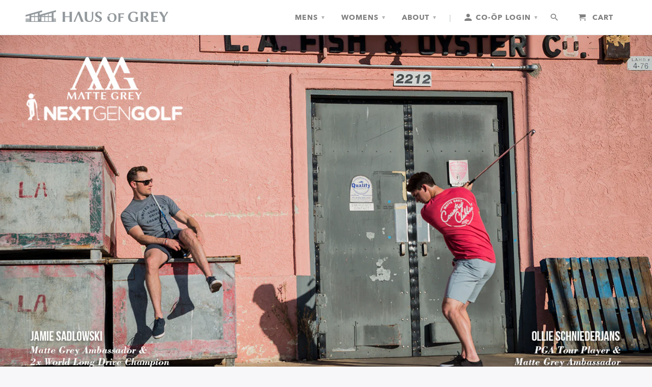

--- FILE ---
content_type: text/html; charset=utf-8
request_url: https://hausofgrey.com/collections/exclusive-pricing-opportunity-buys
body_size: 21185
content:
<!DOCTYPE html>
<!--[if lt IE 7 ]><html class="ie ie6" lang="en"> <![endif]-->
<!--[if IE 7 ]><html class="ie ie7" lang="en"> <![endif]-->
<!--[if IE 8 ]><html class="ie ie8" lang="en"> <![endif]-->
<!--[if IE 9 ]><html class="ie ie9" lang="en"> <![endif]-->
<!--[if (gte IE 10)|!(IE)]><!--><html lang="en"> <!--<![endif]-->
  <head>
<script type="application/vnd.locksmith+json" data-locksmith>{"version":"v254","locked":false,"initialized":true,"scope":"collection","access_granted":true,"access_denied":false,"requires_customer":false,"manual_lock":false,"remote_lock":false,"has_timeout":false,"remote_rendered":null,"hide_resource":false,"hide_links_to_resource":false,"transparent":true,"locks":{"all":[],"opened":[]},"keys":[],"keys_signature":"1d82ac1d6a4ceb18df528a671d978ae8d8199f77ece2d6fd02fa2b8e3adf800d","state":{"template":"collection.banner","theme":134527615059,"product":null,"collection":"exclusive-pricing-opportunity-buys","page":null,"blog":null,"article":null,"app":null},"now":1769637016,"path":"\/collections\/exclusive-pricing-opportunity-buys","locale_root_url":"\/","canonical_url":"https:\/\/hausofgrey.com\/collections\/exclusive-pricing-opportunity-buys","customer_id":null,"customer_id_signature":"1d82ac1d6a4ceb18df528a671d978ae8d8199f77ece2d6fd02fa2b8e3adf800d","cart":null}</script><script data-locksmith>!function(){undefined;!function(){var s=window.Locksmith={},e=document.querySelector('script[type="application/vnd.locksmith+json"]'),n=e&&e.innerHTML;if(s.state={},s.util={},s.loading=!1,n)try{s.state=JSON.parse(n)}catch(d){}if(document.addEventListener&&document.querySelector){var o,i,a,t=[76,79,67,75,83,77,73,84,72,49,49],c=function(){i=t.slice(0)},l="style",r=function(e){e&&27!==e.keyCode&&"click"!==e.type||(document.removeEventListener("keydown",r),document.removeEventListener("click",r),o&&document.body.removeChild(o),o=null)};c(),document.addEventListener("keyup",function(e){if(e.keyCode===i[0]){if(clearTimeout(a),i.shift(),0<i.length)return void(a=setTimeout(c,1e3));c(),r(),(o=document.createElement("div"))[l].width="50%",o[l].maxWidth="1000px",o[l].height="85%",o[l].border="1px rgba(0, 0, 0, 0.2) solid",o[l].background="rgba(255, 255, 255, 0.99)",o[l].borderRadius="4px",o[l].position="fixed",o[l].top="50%",o[l].left="50%",o[l].transform="translateY(-50%) translateX(-50%)",o[l].boxShadow="0 2px 5px rgba(0, 0, 0, 0.3), 0 0 100vh 100vw rgba(0, 0, 0, 0.5)",o[l].zIndex="2147483645";var t=document.createElement("textarea");t.value=JSON.stringify(JSON.parse(n),null,2),t[l].border="none",t[l].display="block",t[l].boxSizing="border-box",t[l].width="100%",t[l].height="100%",t[l].background="transparent",t[l].padding="22px",t[l].fontFamily="monospace",t[l].fontSize="14px",t[l].color="#333",t[l].resize="none",t[l].outline="none",t.readOnly=!0,o.appendChild(t),document.body.appendChild(o),t.addEventListener("click",function(e){e.stopImmediatePropagation()}),t.select(),document.addEventListener("keydown",r),document.addEventListener("click",r)}})}s.isEmbedded=-1!==window.location.search.indexOf("_ab=0&_fd=0&_sc=1"),s.path=s.state.path||window.location.pathname,s.basePath=s.state.locale_root_url.concat("/apps/locksmith").replace(/^\/\//,"/"),s.reloading=!1,s.util.console=window.console||{log:function(){},error:function(){}},s.util.makeUrl=function(e,t){var n,o=s.basePath+e,i=[],a=s.cache();for(n in a)i.push(n+"="+encodeURIComponent(a[n]));for(n in t)i.push(n+"="+encodeURIComponent(t[n]));return s.state.customer_id&&(i.push("customer_id="+encodeURIComponent(s.state.customer_id)),i.push("customer_id_signature="+encodeURIComponent(s.state.customer_id_signature))),o+=(-1===o.indexOf("?")?"?":"&")+i.join("&")},s._initializeCallbacks=[],s.on=function(e,t){if("initialize"!==e)throw'Locksmith.on() currently only supports the "initialize" event';s._initializeCallbacks.push(t)},s.initializeSession=function(e){if(!s.isEmbedded){var t=!1,n=!0,o=!0;(e=e||{}).silent&&(o=n=!(t=!0)),s.ping({silent:t,spinner:n,reload:o,callback:function(){s._initializeCallbacks.forEach(function(e){e()})}})}},s.cache=function(e){var t={};try{var n=function i(e){return(document.cookie.match("(^|; )"+e+"=([^;]*)")||0)[2]};t=JSON.parse(decodeURIComponent(n("locksmith-params")||"{}"))}catch(d){}if(e){for(var o in e)t[o]=e[o];document.cookie="locksmith-params=; expires=Thu, 01 Jan 1970 00:00:00 GMT; path=/",document.cookie="locksmith-params="+encodeURIComponent(JSON.stringify(t))+"; path=/"}return t},s.cache.cart=s.state.cart,s.cache.cartLastSaved=null,s.params=s.cache(),s.util.reload=function(){s.reloading=!0;try{window.location.href=window.location.href.replace(/#.*/,"")}catch(d){s.util.console.error("Preferred reload method failed",d),window.location.reload()}},s.cache.saveCart=function(e){if(!s.cache.cart||s.cache.cart===s.cache.cartLastSaved)return e?e():null;var t=s.cache.cartLastSaved;s.cache.cartLastSaved=s.cache.cart,fetch("/cart/update.js",{method:"POST",headers:{"Content-Type":"application/json",Accept:"application/json"},body:JSON.stringify({attributes:{locksmith:s.cache.cart}})}).then(function(e){if(!e.ok)throw new Error("Cart update failed: "+e.status);return e.json()}).then(function(){e&&e()})["catch"](function(e){if(s.cache.cartLastSaved=t,!s.reloading)throw e})},s.util.spinnerHTML='<style>body{background:#FFF}@keyframes spin{from{transform:rotate(0deg)}to{transform:rotate(360deg)}}#loading{display:flex;width:100%;height:50vh;color:#777;align-items:center;justify-content:center}#loading .spinner{display:block;animation:spin 600ms linear infinite;position:relative;width:50px;height:50px}#loading .spinner-ring{stroke:currentColor;stroke-dasharray:100%;stroke-width:2px;stroke-linecap:round;fill:none}</style><div id="loading"><div class="spinner"><svg width="100%" height="100%"><svg preserveAspectRatio="xMinYMin"><circle class="spinner-ring" cx="50%" cy="50%" r="45%"></circle></svg></svg></div></div>',s.util.clobberBody=function(e){document.body.innerHTML=e},s.util.clobberDocument=function(e){e.responseText&&(e=e.responseText),document.documentElement&&document.removeChild(document.documentElement);var t=document.open("text/html","replace");t.writeln(e),t.close(),setTimeout(function(){var e=t.querySelector("[autofocus]");e&&e.focus()},100)},s.util.serializeForm=function(e){if(e&&"FORM"===e.nodeName){var t,n,o={};for(t=e.elements.length-1;0<=t;t-=1)if(""!==e.elements[t].name)switch(e.elements[t].nodeName){case"INPUT":switch(e.elements[t].type){default:case"text":case"hidden":case"password":case"button":case"reset":case"submit":o[e.elements[t].name]=e.elements[t].value;break;case"checkbox":case"radio":e.elements[t].checked&&(o[e.elements[t].name]=e.elements[t].value);break;case"file":}break;case"TEXTAREA":o[e.elements[t].name]=e.elements[t].value;break;case"SELECT":switch(e.elements[t].type){case"select-one":o[e.elements[t].name]=e.elements[t].value;break;case"select-multiple":for(n=e.elements[t].options.length-1;0<=n;n-=1)e.elements[t].options[n].selected&&(o[e.elements[t].name]=e.elements[t].options[n].value)}break;case"BUTTON":switch(e.elements[t].type){case"reset":case"submit":case"button":o[e.elements[t].name]=e.elements[t].value}}return o}},s.util.on=function(e,a,s,t){t=t||document;var c="locksmith-"+e+a,n=function(e){var t=e.target,n=e.target.parentElement,o=t&&t.className&&(t.className.baseVal||t.className)||"",i=n&&n.className&&(n.className.baseVal||n.className)||"";("string"==typeof o&&-1!==o.split(/\s+/).indexOf(a)||"string"==typeof i&&-1!==i.split(/\s+/).indexOf(a))&&!e[c]&&(e[c]=!0,s(e))};t.attachEvent?t.attachEvent(e,n):t.addEventListener(e,n,!1)},s.util.enableActions=function(e){s.util.on("click","locksmith-action",function(e){e.preventDefault();var t=e.target;t.dataset.confirmWith&&!confirm(t.dataset.confirmWith)||(t.disabled=!0,t.innerText=t.dataset.disableWith,s.post("/action",t.dataset.locksmithParams,{spinner:!1,type:"text",success:function(e){(e=JSON.parse(e.responseText)).message&&alert(e.message),s.util.reload()}}))},e)},s.util.inject=function(e,t){var n=["data","locksmith","append"];if(-1!==t.indexOf(n.join("-"))){var o=document.createElement("div");o.innerHTML=t,e.appendChild(o)}else e.innerHTML=t;var i,a,s=e.querySelectorAll("script");for(a=0;a<s.length;++a){i=s[a];var c=document.createElement("script");if(i.type&&(c.type=i.type),i.src)c.src=i.src;else{var l=document.createTextNode(i.innerHTML);c.appendChild(l)}e.appendChild(c)}var r=e.querySelector("[autofocus]");r&&r.focus()},s.post=function(e,t,n){!1!==(n=n||{}).spinner&&s.util.clobberBody(s.util.spinnerHTML);var o={};n.container===document?(o.layout=1,n.success=function(e){s.util.clobberDocument(e)}):n.container&&(o.layout=0,n.success=function(e){var t=document.getElementById(n.container);s.util.inject(t,e),t.id===t.firstChild.id&&t.parentElement.replaceChild(t.firstChild,t)}),n.form_type&&(t.form_type=n.form_type),n.include_layout_classes!==undefined&&(t.include_layout_classes=n.include_layout_classes),n.lock_id!==undefined&&(t.lock_id=n.lock_id),s.loading=!0;var i=s.util.makeUrl(e,o),a="json"===n.type||"text"===n.type;fetch(i,{method:"POST",headers:{"Content-Type":"application/json",Accept:a?"application/json":"text/html"},body:JSON.stringify(t)}).then(function(e){if(!e.ok)throw new Error("Request failed: "+e.status);return e.text()}).then(function(e){var t=n.success||s.util.clobberDocument;t(a?{responseText:e}:e)})["catch"](function(e){if(!s.reloading)if("dashboard.weglot.com"!==window.location.host){if(!n.silent)throw alert("Something went wrong! Please refresh and try again."),e;console.error(e)}else console.error(e)})["finally"](function(){s.loading=!1})},s.postResource=function(e,t){e.path=s.path,e.search=window.location.search,e.state=s.state,e.passcode&&(e.passcode=e.passcode.trim()),e.email&&(e.email=e.email.trim()),e.state.cart=s.cache.cart,e.locksmith_json=s.jsonTag,e.locksmith_json_signature=s.jsonTagSignature,s.post("/resource",e,t)},s.ping=function(e){if(!s.isEmbedded){e=e||{};s.post("/ping",{path:s.path,search:window.location.search,state:s.state},{spinner:!!e.spinner,silent:"undefined"==typeof e.silent||e.silent,type:"text",success:function(e){e&&e.responseText?(e=JSON.parse(e.responseText)).messages&&0<e.messages.length&&s.showMessages(e.messages):console.error("[Locksmith] Invalid result in ping callback:",e)}})}},s.timeoutMonitor=function(){var e=s.cache.cart;s.ping({callback:function(){e!==s.cache.cart||setTimeout(function(){s.timeoutMonitor()},6e4)}})},s.showMessages=function(e){var t=document.createElement("div");t.style.position="fixed",t.style.left=0,t.style.right=0,t.style.bottom="-50px",t.style.opacity=0,t.style.background="#191919",t.style.color="#ddd",t.style.transition="bottom 0.2s, opacity 0.2s",t.style.zIndex=999999,t.innerHTML="        <style>          .locksmith-ab .locksmith-b { display: none; }          .locksmith-ab.toggled .locksmith-b { display: flex; }          .locksmith-ab.toggled .locksmith-a { display: none; }          .locksmith-flex { display: flex; flex-wrap: wrap; justify-content: space-between; align-items: center; padding: 10px 20px; }          .locksmith-message + .locksmith-message { border-top: 1px #555 solid; }          .locksmith-message a { color: inherit; font-weight: bold; }          .locksmith-message a:hover { color: inherit; opacity: 0.8; }          a.locksmith-ab-toggle { font-weight: inherit; text-decoration: underline; }          .locksmith-text { flex-grow: 1; }          .locksmith-cta { flex-grow: 0; text-align: right; }          .locksmith-cta button { transform: scale(0.8); transform-origin: left; }          .locksmith-cta > * { display: block; }          .locksmith-cta > * + * { margin-top: 10px; }          .locksmith-message a.locksmith-close { flex-grow: 0; text-decoration: none; margin-left: 15px; font-size: 30px; font-family: monospace; display: block; padding: 2px 10px; }                    @media screen and (max-width: 600px) {            .locksmith-wide-only { display: none !important; }            .locksmith-flex { padding: 0 15px; }            .locksmith-flex > * { margin-top: 5px; margin-bottom: 5px; }            .locksmith-cta { text-align: left; }          }                    @media screen and (min-width: 601px) {            .locksmith-narrow-only { display: none !important; }          }        </style>      "+e.map(function(e){return'<div class="locksmith-message">'+e+"</div>"}).join(""),document.body.appendChild(t),document.body.style.position="relative",document.body.parentElement.style.paddingBottom=t.offsetHeight+"px",setTimeout(function(){t.style.bottom=0,t.style.opacity=1},50),s.util.on("click","locksmith-ab-toggle",function(e){e.preventDefault();for(var t=e.target.parentElement;-1===t.className.split(" ").indexOf("locksmith-ab");)t=t.parentElement;-1!==t.className.split(" ").indexOf("toggled")?t.className=t.className.replace("toggled",""):t.className=t.className+" toggled"}),s.util.enableActions(t)}}()}();</script>
      <script data-locksmith>Locksmith.cache.cart=null</script>

  <script data-locksmith>Locksmith.jsonTag="{\"version\":\"v254\",\"locked\":false,\"initialized\":true,\"scope\":\"collection\",\"access_granted\":true,\"access_denied\":false,\"requires_customer\":false,\"manual_lock\":false,\"remote_lock\":false,\"has_timeout\":false,\"remote_rendered\":null,\"hide_resource\":false,\"hide_links_to_resource\":false,\"transparent\":true,\"locks\":{\"all\":[],\"opened\":[]},\"keys\":[],\"keys_signature\":\"1d82ac1d6a4ceb18df528a671d978ae8d8199f77ece2d6fd02fa2b8e3adf800d\",\"state\":{\"template\":\"collection.banner\",\"theme\":134527615059,\"product\":null,\"collection\":\"exclusive-pricing-opportunity-buys\",\"page\":null,\"blog\":null,\"article\":null,\"app\":null},\"now\":1769637016,\"path\":\"\\\/collections\\\/exclusive-pricing-opportunity-buys\",\"locale_root_url\":\"\\\/\",\"canonical_url\":\"https:\\\/\\\/hausofgrey.com\\\/collections\\\/exclusive-pricing-opportunity-buys\",\"customer_id\":null,\"customer_id_signature\":\"1d82ac1d6a4ceb18df528a671d978ae8d8199f77ece2d6fd02fa2b8e3adf800d\",\"cart\":null}";Locksmith.jsonTagSignature="e828113a86ddebe2b296916bfca2e4d4b5a251002ce64852e0944eefacdb1314"</script>
<meta name="google-site-verification" content="djpYHn5OFTSp-k05S0WehUEcY7DyiWh3ENBHtlRG8cM" />
    
    <meta charset="utf-8">
    <meta http-equiv="cleartype" content="on">
    <meta name="robots" content="index,follow">

    
    <title>Exclusive Pricing - Opportunity Buys - Haus of Grey</title>

    
<meta name="description" content="This is a test. This is a test. This is a test. This is a test." />


    <!-- Custom Fonts -->
    
      <link href="//fonts.googleapis.com/css?family=.|Oswald:light,normal,bold|Oswald:light,normal,bold|Montserrat:light,normal,bold|Montserrat:light,normal,bold" rel="stylesheet" type="text/css" />
    

    

<meta name="author" content="Haus of Grey">
<meta property="og:url" content="https://hausofgrey.com/collections/exclusive-pricing-opportunity-buys">
<meta property="og:site_name" content="Haus of Grey">


<meta property="og:type" content="product.group">
<meta property="og:title" content="Exclusive Pricing - Opportunity Buys">

    
<meta property="og:image" content="http://hausofgrey.com/cdn/shop/products/161118_MDRN-Tee_093_1_600x.jpg?v=1476315499">
<meta property="og:image:secure_url" content="https://hausofgrey.com/cdn/shop/products/161118_MDRN-Tee_093_1_600x.jpg?v=1476315499">



<meta property="og:description" content="This is a test. This is a test. This is a test. This is a test.">




  <meta name="twitter:site" content="@shopify">

<meta name="twitter:card" content="summary">


    
    

    <!-- Mobile Specific Metas -->
    <meta name="HandheldFriendly" content="True">
    <meta name="MobileOptimized" content="320">
    <meta name="viewport" content="width=device-width,initial-scale=1">
    <meta name="theme-color" content="#f7f7f9">

    <!-- Stylesheets for Retina 4.1.2 -->
    <link href="//hausofgrey.com/cdn/shop/t/36/assets/styles.scss.css?v=25789819429337020631743462392" rel="stylesheet" type="text/css" media="all" />
    <!--[if lte IE 9]>
      <link href="//hausofgrey.com/cdn/shop/t/36/assets/ie.css?v=16370617434440559491743135201" rel="stylesheet" type="text/css" media="all" />
    <![endif]-->

    
      <link rel="shortcut icon" type="image/x-icon" href="//hausofgrey.com/cdn/shop/files/hog_favicon_30900d0f-daf7-41db-8479-af3c87b1bf56_small.png?v=1613682103">
    

    <link rel="canonical" href="https://hausofgrey.com/collections/exclusive-pricing-opportunity-buys" />

    

    <script src="//hausofgrey.com/cdn/shop/t/36/assets/app.js?v=152362752492050050811743135201" type="text/javascript"></script>
    

<script>
    (function(h,o,t,j,a,r){
        h.hj=h.hj||function(){(h.hj.q=h.hj.q||[]).push(arguments)};
        h._hjSettings={hjid:2949,hjsv:5};
        a=o.getElementsByTagName('head')[0];
        r=o.createElement('script');r.async=1;
        r.src=t+h._hjSettings.hjid+j+h._hjSettings.hjsv;
        a.appendChild(r);
    })(window,document,'//static.hotjar.com/c/hotjar-','.js?sv=');
</script>
    <meta name="google-site-verification" content="7kcXY98jjtIfXhL9rnVE6vsUFFTRu_HY4NHJFeotU9s" />
    <meta name="p:domain_verify" content="e105bd5ff8492b6ded4c1701752040c9"/>
    <script>window.performance && window.performance.mark && window.performance.mark('shopify.content_for_header.start');</script><meta name="google-site-verification" content="4iCGzYcqucB3JzaKZQl7wvfAzcDYY-MCvFu9vb9hA2U">
<meta id="shopify-digital-wallet" name="shopify-digital-wallet" content="/4932449/digital_wallets/dialog">
<meta name="shopify-checkout-api-token" content="bb516f4df3725e50b2e3f62be7200344">
<meta id="in-context-paypal-metadata" data-shop-id="4932449" data-venmo-supported="false" data-environment="production" data-locale="en_US" data-paypal-v4="true" data-currency="USD">
<link rel="alternate" type="application/atom+xml" title="Feed" href="/collections/exclusive-pricing-opportunity-buys.atom" />
<link rel="alternate" type="application/json+oembed" href="https://hausofgrey.com/collections/exclusive-pricing-opportunity-buys.oembed">
<script async="async" src="/checkouts/internal/preloads.js?locale=en-US"></script>
<link rel="preconnect" href="https://shop.app" crossorigin="anonymous">
<script async="async" src="https://shop.app/checkouts/internal/preloads.js?locale=en-US&shop_id=4932449" crossorigin="anonymous"></script>
<script id="apple-pay-shop-capabilities" type="application/json">{"shopId":4932449,"countryCode":"US","currencyCode":"USD","merchantCapabilities":["supports3DS"],"merchantId":"gid:\/\/shopify\/Shop\/4932449","merchantName":"Haus of Grey","requiredBillingContactFields":["postalAddress","email","phone"],"requiredShippingContactFields":["postalAddress","email","phone"],"shippingType":"shipping","supportedNetworks":["visa","masterCard","amex","discover","elo","jcb"],"total":{"type":"pending","label":"Haus of Grey","amount":"1.00"},"shopifyPaymentsEnabled":true,"supportsSubscriptions":true}</script>
<script id="shopify-features" type="application/json">{"accessToken":"bb516f4df3725e50b2e3f62be7200344","betas":["rich-media-storefront-analytics"],"domain":"hausofgrey.com","predictiveSearch":true,"shopId":4932449,"locale":"en"}</script>
<script>var Shopify = Shopify || {};
Shopify.shop = "hausofgrey.myshopify.com";
Shopify.locale = "en";
Shopify.currency = {"active":"USD","rate":"1.0"};
Shopify.country = "US";
Shopify.theme = {"name":"Copy of Haus Of Grey (B2B Only Nav Test)","id":134527615059,"schema_name":"Retina","schema_version":"4.1.2","theme_store_id":null,"role":"main"};
Shopify.theme.handle = "null";
Shopify.theme.style = {"id":null,"handle":null};
Shopify.cdnHost = "hausofgrey.com/cdn";
Shopify.routes = Shopify.routes || {};
Shopify.routes.root = "/";</script>
<script type="module">!function(o){(o.Shopify=o.Shopify||{}).modules=!0}(window);</script>
<script>!function(o){function n(){var o=[];function n(){o.push(Array.prototype.slice.apply(arguments))}return n.q=o,n}var t=o.Shopify=o.Shopify||{};t.loadFeatures=n(),t.autoloadFeatures=n()}(window);</script>
<script>
  window.ShopifyPay = window.ShopifyPay || {};
  window.ShopifyPay.apiHost = "shop.app\/pay";
  window.ShopifyPay.redirectState = null;
</script>
<script id="shop-js-analytics" type="application/json">{"pageType":"collection"}</script>
<script defer="defer" async type="module" src="//hausofgrey.com/cdn/shopifycloud/shop-js/modules/v2/client.init-shop-cart-sync_WVOgQShq.en.esm.js"></script>
<script defer="defer" async type="module" src="//hausofgrey.com/cdn/shopifycloud/shop-js/modules/v2/chunk.common_C_13GLB1.esm.js"></script>
<script defer="defer" async type="module" src="//hausofgrey.com/cdn/shopifycloud/shop-js/modules/v2/chunk.modal_CLfMGd0m.esm.js"></script>
<script type="module">
  await import("//hausofgrey.com/cdn/shopifycloud/shop-js/modules/v2/client.init-shop-cart-sync_WVOgQShq.en.esm.js");
await import("//hausofgrey.com/cdn/shopifycloud/shop-js/modules/v2/chunk.common_C_13GLB1.esm.js");
await import("//hausofgrey.com/cdn/shopifycloud/shop-js/modules/v2/chunk.modal_CLfMGd0m.esm.js");

  window.Shopify.SignInWithShop?.initShopCartSync?.({"fedCMEnabled":true,"windoidEnabled":true});

</script>
<script>
  window.Shopify = window.Shopify || {};
  if (!window.Shopify.featureAssets) window.Shopify.featureAssets = {};
  window.Shopify.featureAssets['shop-js'] = {"shop-cart-sync":["modules/v2/client.shop-cart-sync_DuR37GeY.en.esm.js","modules/v2/chunk.common_C_13GLB1.esm.js","modules/v2/chunk.modal_CLfMGd0m.esm.js"],"init-fed-cm":["modules/v2/client.init-fed-cm_BucUoe6W.en.esm.js","modules/v2/chunk.common_C_13GLB1.esm.js","modules/v2/chunk.modal_CLfMGd0m.esm.js"],"shop-toast-manager":["modules/v2/client.shop-toast-manager_B0JfrpKj.en.esm.js","modules/v2/chunk.common_C_13GLB1.esm.js","modules/v2/chunk.modal_CLfMGd0m.esm.js"],"init-shop-cart-sync":["modules/v2/client.init-shop-cart-sync_WVOgQShq.en.esm.js","modules/v2/chunk.common_C_13GLB1.esm.js","modules/v2/chunk.modal_CLfMGd0m.esm.js"],"shop-button":["modules/v2/client.shop-button_B_U3bv27.en.esm.js","modules/v2/chunk.common_C_13GLB1.esm.js","modules/v2/chunk.modal_CLfMGd0m.esm.js"],"init-windoid":["modules/v2/client.init-windoid_DuP9q_di.en.esm.js","modules/v2/chunk.common_C_13GLB1.esm.js","modules/v2/chunk.modal_CLfMGd0m.esm.js"],"shop-cash-offers":["modules/v2/client.shop-cash-offers_BmULhtno.en.esm.js","modules/v2/chunk.common_C_13GLB1.esm.js","modules/v2/chunk.modal_CLfMGd0m.esm.js"],"pay-button":["modules/v2/client.pay-button_CrPSEbOK.en.esm.js","modules/v2/chunk.common_C_13GLB1.esm.js","modules/v2/chunk.modal_CLfMGd0m.esm.js"],"init-customer-accounts":["modules/v2/client.init-customer-accounts_jNk9cPYQ.en.esm.js","modules/v2/client.shop-login-button_DJ5ldayH.en.esm.js","modules/v2/chunk.common_C_13GLB1.esm.js","modules/v2/chunk.modal_CLfMGd0m.esm.js"],"avatar":["modules/v2/client.avatar_BTnouDA3.en.esm.js"],"checkout-modal":["modules/v2/client.checkout-modal_pBPyh9w8.en.esm.js","modules/v2/chunk.common_C_13GLB1.esm.js","modules/v2/chunk.modal_CLfMGd0m.esm.js"],"init-shop-for-new-customer-accounts":["modules/v2/client.init-shop-for-new-customer-accounts_BUoCy7a5.en.esm.js","modules/v2/client.shop-login-button_DJ5ldayH.en.esm.js","modules/v2/chunk.common_C_13GLB1.esm.js","modules/v2/chunk.modal_CLfMGd0m.esm.js"],"init-customer-accounts-sign-up":["modules/v2/client.init-customer-accounts-sign-up_CnczCz9H.en.esm.js","modules/v2/client.shop-login-button_DJ5ldayH.en.esm.js","modules/v2/chunk.common_C_13GLB1.esm.js","modules/v2/chunk.modal_CLfMGd0m.esm.js"],"init-shop-email-lookup-coordinator":["modules/v2/client.init-shop-email-lookup-coordinator_CzjY5t9o.en.esm.js","modules/v2/chunk.common_C_13GLB1.esm.js","modules/v2/chunk.modal_CLfMGd0m.esm.js"],"shop-follow-button":["modules/v2/client.shop-follow-button_CsYC63q7.en.esm.js","modules/v2/chunk.common_C_13GLB1.esm.js","modules/v2/chunk.modal_CLfMGd0m.esm.js"],"shop-login-button":["modules/v2/client.shop-login-button_DJ5ldayH.en.esm.js","modules/v2/chunk.common_C_13GLB1.esm.js","modules/v2/chunk.modal_CLfMGd0m.esm.js"],"shop-login":["modules/v2/client.shop-login_B9ccPdmx.en.esm.js","modules/v2/chunk.common_C_13GLB1.esm.js","modules/v2/chunk.modal_CLfMGd0m.esm.js"],"lead-capture":["modules/v2/client.lead-capture_D0K_KgYb.en.esm.js","modules/v2/chunk.common_C_13GLB1.esm.js","modules/v2/chunk.modal_CLfMGd0m.esm.js"],"payment-terms":["modules/v2/client.payment-terms_BWmiNN46.en.esm.js","modules/v2/chunk.common_C_13GLB1.esm.js","modules/v2/chunk.modal_CLfMGd0m.esm.js"]};
</script>
<script>(function() {
  var isLoaded = false;
  function asyncLoad() {
    if (isLoaded) return;
    isLoaded = true;
    var urls = ["https:\/\/upsells.boldapps.net\/v2_ui\/js\/UpsellTracker.js?shop=hausofgrey.myshopify.com","https:\/\/upsells.boldapps.net\/v2_ui\/js\/upsell.js?shop=hausofgrey.myshopify.com"];
    for (var i = 0; i < urls.length; i++) {
      var s = document.createElement('script');
      s.type = 'text/javascript';
      s.async = true;
      s.src = urls[i];
      var x = document.getElementsByTagName('script')[0];
      x.parentNode.insertBefore(s, x);
    }
  };
  if(window.attachEvent) {
    window.attachEvent('onload', asyncLoad);
  } else {
    window.addEventListener('load', asyncLoad, false);
  }
})();</script>
<script id="__st">var __st={"a":4932449,"offset":-28800,"reqid":"32254419-f017-4dc4-a959-f14a7e6bfde5-1769637015","pageurl":"hausofgrey.com\/collections\/exclusive-pricing-opportunity-buys","u":"41c93c6fa16b","p":"collection","rtyp":"collection","rid":4452614150};</script>
<script>window.ShopifyPaypalV4VisibilityTracking = true;</script>
<script id="captcha-bootstrap">!function(){'use strict';const t='contact',e='account',n='new_comment',o=[[t,t],['blogs',n],['comments',n],[t,'customer']],c=[[e,'customer_login'],[e,'guest_login'],[e,'recover_customer_password'],[e,'create_customer']],r=t=>t.map((([t,e])=>`form[action*='/${t}']:not([data-nocaptcha='true']) input[name='form_type'][value='${e}']`)).join(','),a=t=>()=>t?[...document.querySelectorAll(t)].map((t=>t.form)):[];function s(){const t=[...o],e=r(t);return a(e)}const i='password',u='form_key',d=['recaptcha-v3-token','g-recaptcha-response','h-captcha-response',i],f=()=>{try{return window.sessionStorage}catch{return}},m='__shopify_v',_=t=>t.elements[u];function p(t,e,n=!1){try{const o=window.sessionStorage,c=JSON.parse(o.getItem(e)),{data:r}=function(t){const{data:e,action:n}=t;return t[m]||n?{data:e,action:n}:{data:t,action:n}}(c);for(const[e,n]of Object.entries(r))t.elements[e]&&(t.elements[e].value=n);n&&o.removeItem(e)}catch(o){console.error('form repopulation failed',{error:o})}}const l='form_type',E='cptcha';function T(t){t.dataset[E]=!0}const w=window,h=w.document,L='Shopify',v='ce_forms',y='captcha';let A=!1;((t,e)=>{const n=(g='f06e6c50-85a8-45c8-87d0-21a2b65856fe',I='https://cdn.shopify.com/shopifycloud/storefront-forms-hcaptcha/ce_storefront_forms_captcha_hcaptcha.v1.5.2.iife.js',D={infoText:'Protected by hCaptcha',privacyText:'Privacy',termsText:'Terms'},(t,e,n)=>{const o=w[L][v],c=o.bindForm;if(c)return c(t,g,e,D).then(n);var r;o.q.push([[t,g,e,D],n]),r=I,A||(h.body.append(Object.assign(h.createElement('script'),{id:'captcha-provider',async:!0,src:r})),A=!0)});var g,I,D;w[L]=w[L]||{},w[L][v]=w[L][v]||{},w[L][v].q=[],w[L][y]=w[L][y]||{},w[L][y].protect=function(t,e){n(t,void 0,e),T(t)},Object.freeze(w[L][y]),function(t,e,n,w,h,L){const[v,y,A,g]=function(t,e,n){const i=e?o:[],u=t?c:[],d=[...i,...u],f=r(d),m=r(i),_=r(d.filter((([t,e])=>n.includes(e))));return[a(f),a(m),a(_),s()]}(w,h,L),I=t=>{const e=t.target;return e instanceof HTMLFormElement?e:e&&e.form},D=t=>v().includes(t);t.addEventListener('submit',(t=>{const e=I(t);if(!e)return;const n=D(e)&&!e.dataset.hcaptchaBound&&!e.dataset.recaptchaBound,o=_(e),c=g().includes(e)&&(!o||!o.value);(n||c)&&t.preventDefault(),c&&!n&&(function(t){try{if(!f())return;!function(t){const e=f();if(!e)return;const n=_(t);if(!n)return;const o=n.value;o&&e.removeItem(o)}(t);const e=Array.from(Array(32),(()=>Math.random().toString(36)[2])).join('');!function(t,e){_(t)||t.append(Object.assign(document.createElement('input'),{type:'hidden',name:u})),t.elements[u].value=e}(t,e),function(t,e){const n=f();if(!n)return;const o=[...t.querySelectorAll(`input[type='${i}']`)].map((({name:t})=>t)),c=[...d,...o],r={};for(const[a,s]of new FormData(t).entries())c.includes(a)||(r[a]=s);n.setItem(e,JSON.stringify({[m]:1,action:t.action,data:r}))}(t,e)}catch(e){console.error('failed to persist form',e)}}(e),e.submit())}));const S=(t,e)=>{t&&!t.dataset[E]&&(n(t,e.some((e=>e===t))),T(t))};for(const o of['focusin','change'])t.addEventListener(o,(t=>{const e=I(t);D(e)&&S(e,y())}));const B=e.get('form_key'),M=e.get(l),P=B&&M;t.addEventListener('DOMContentLoaded',(()=>{const t=y();if(P)for(const e of t)e.elements[l].value===M&&p(e,B);[...new Set([...A(),...v().filter((t=>'true'===t.dataset.shopifyCaptcha))])].forEach((e=>S(e,t)))}))}(h,new URLSearchParams(w.location.search),n,t,e,['guest_login'])})(!0,!0)}();</script>
<script integrity="sha256-4kQ18oKyAcykRKYeNunJcIwy7WH5gtpwJnB7kiuLZ1E=" data-source-attribution="shopify.loadfeatures" defer="defer" src="//hausofgrey.com/cdn/shopifycloud/storefront/assets/storefront/load_feature-a0a9edcb.js" crossorigin="anonymous"></script>
<script crossorigin="anonymous" defer="defer" src="//hausofgrey.com/cdn/shopifycloud/storefront/assets/shopify_pay/storefront-65b4c6d7.js?v=20250812"></script>
<script data-source-attribution="shopify.dynamic_checkout.dynamic.init">var Shopify=Shopify||{};Shopify.PaymentButton=Shopify.PaymentButton||{isStorefrontPortableWallets:!0,init:function(){window.Shopify.PaymentButton.init=function(){};var t=document.createElement("script");t.src="https://hausofgrey.com/cdn/shopifycloud/portable-wallets/latest/portable-wallets.en.js",t.type="module",document.head.appendChild(t)}};
</script>
<script data-source-attribution="shopify.dynamic_checkout.buyer_consent">
  function portableWalletsHideBuyerConsent(e){var t=document.getElementById("shopify-buyer-consent"),n=document.getElementById("shopify-subscription-policy-button");t&&n&&(t.classList.add("hidden"),t.setAttribute("aria-hidden","true"),n.removeEventListener("click",e))}function portableWalletsShowBuyerConsent(e){var t=document.getElementById("shopify-buyer-consent"),n=document.getElementById("shopify-subscription-policy-button");t&&n&&(t.classList.remove("hidden"),t.removeAttribute("aria-hidden"),n.addEventListener("click",e))}window.Shopify?.PaymentButton&&(window.Shopify.PaymentButton.hideBuyerConsent=portableWalletsHideBuyerConsent,window.Shopify.PaymentButton.showBuyerConsent=portableWalletsShowBuyerConsent);
</script>
<script data-source-attribution="shopify.dynamic_checkout.cart.bootstrap">document.addEventListener("DOMContentLoaded",(function(){function t(){return document.querySelector("shopify-accelerated-checkout-cart, shopify-accelerated-checkout")}if(t())Shopify.PaymentButton.init();else{new MutationObserver((function(e,n){t()&&(Shopify.PaymentButton.init(),n.disconnect())})).observe(document.body,{childList:!0,subtree:!0})}}));
</script>
<link id="shopify-accelerated-checkout-styles" rel="stylesheet" media="screen" href="https://hausofgrey.com/cdn/shopifycloud/portable-wallets/latest/accelerated-checkout-backwards-compat.css" crossorigin="anonymous">
<style id="shopify-accelerated-checkout-cart">
        #shopify-buyer-consent {
  margin-top: 1em;
  display: inline-block;
  width: 100%;
}

#shopify-buyer-consent.hidden {
  display: none;
}

#shopify-subscription-policy-button {
  background: none;
  border: none;
  padding: 0;
  text-decoration: underline;
  font-size: inherit;
  cursor: pointer;
}

#shopify-subscription-policy-button::before {
  box-shadow: none;
}

      </style>

<script>window.performance && window.performance.mark && window.performance.mark('shopify.content_for_header.end');</script>

  <script>window.BOLD = window.BOLD || {};
    window.BOLD.common = window.BOLD.common || {};
    window.BOLD.common.Shopify = window.BOLD.common.Shopify || {};

    window.BOLD.common.Shopify.shop = {
        domain: 'hausofgrey.com',
        permanent_domain: 'hausofgrey.myshopify.com',
        url: 'https://hausofgrey.com',
        secure_url: 'https://hausofgrey.com',
        money_format: "$ {{amount}}",
        currency: "USD"
    };

    window.BOLD.common.Shopify.cart = {"note":null,"attributes":{},"original_total_price":0,"total_price":0,"total_discount":0,"total_weight":0.0,"item_count":0,"items":[],"requires_shipping":false,"currency":"USD","items_subtotal_price":0,"cart_level_discount_applications":[],"checkout_charge_amount":0};
    window.BOLD.common.template = 'collection.banner';window.BOLD.common.Shopify.formatMoney = function(money, format) {
        function n(t, e) {
            return "undefined" == typeof t ? e : t
        }
        function r(t, e, r, i) {
            if (e = n(e, 2),
            r = n(r, ","),
            i = n(i, "."),
            isNaN(t) || null == t)
                return 0;
            t = (t / 100).toFixed(e);
            var o = t.split(".")
              , a = o[0].replace(/(\d)(?=(\d\d\d)+(?!\d))/g, "$1" + r)
              , s = o[1] ? i + o[1] : "";
            return a + s
        }
        "string" == typeof money && (money = money.replace(".", ""));
        var i = ""
          , o = /\{\{\s*(\w+)\s*\}\}/
          , a = format || window.BOLD.common.Shopify.shop.money_format || window.Shopify.money_format || "$ {{ amount }}";
        switch (a.match(o)[1]) {
            case "amount":
                i = r(money, 2);
                break;
            case "amount_no_decimals":
                i = r(money, 0);
                break;
            case "amount_with_comma_separator":
                i = r(money, 2, ".", ",");
                break;
            case "amount_no_decimals_with_comma_separator":
                i = r(money, 0, ".", ",");
                break;
            case "amount_with_space_separator":
                i = r(money, 2, ".", " ");
                break;
            case "amount_no_decimals_with_space_separator":
                i = r(money, 0, ".", " ");
                break;
        }
        return a.replace(o, i);
    };

    window.BOLD.common.Shopify.saveProduct = function (handle, product) {
        if (typeof handle === 'string' && typeof window.BOLD.common.Shopify.products[handle] === 'undefined') {
            if (typeof product === 'number') {
                window.BOLD.common.Shopify.handles[product] = handle;
                product = { id: product };
            }
            window.BOLD.common.Shopify.products[handle] = product;
        }
    };

	window.BOLD.common.Shopify.saveVariant = function (variant_id, variant) {
		if (typeof variant_id === 'number' && typeof window.BOLD.common.Shopify.variants[variant_id] === 'undefined') {
			window.BOLD.common.Shopify.variants[variant_id] = variant;
		}
	};window.BOLD.common.Shopify.products = window.BOLD.common.Shopify.products || {};
    window.BOLD.common.Shopify.variants = window.BOLD.common.Shopify.variants || {};
    window.BOLD.common.Shopify.handles = window.BOLD.common.Shopify.handles || {};window.BOLD.common.Shopify.saveProduct(null, null);window.BOLD.common.Shopify.saveProduct("mdrnt-shirt-black-white-mauiblue", 8747534982);window.BOLD.common.Shopify.saveVariant(31285441286, {product_id: 8747534982, price: 2000, group_id: 'null'});window.BOLD.common.Shopify.saveVariant(31285441350, {product_id: 8747534982, price: 2000, group_id: 'null'});window.BOLD.common.Shopify.saveVariant(31285441414, {product_id: 8747534982, price: 2000, group_id: 'null'});window.BOLD.common.Shopify.saveVariant(31285441478, {product_id: 8747534982, price: 2000, group_id: 'null'});window.BOLD.common.Shopify.saveVariant(31285441542, {product_id: 8747534982, price: 2000, group_id: 'null'});window.BOLD.common.Shopify.saveVariant(39393154826323, {product_id: 8747534982, price: 2000, group_id: 'null'});window.BOLD.common.Shopify.metafields = window.BOLD.common.Shopify.metafields || {};window.BOLD.common.Shopify.metafields["bold_rp"] = {};</script>

<link href="//hausofgrey.com/cdn/shop/t/36/assets/bold-upsell.css?v=51915886505602322711743135201" rel="stylesheet" type="text/css" media="all" />
<link href="//hausofgrey.com/cdn/shop/t/36/assets/bold-upsell-custom.css?v=157476255988720460371743135201" rel="stylesheet" type="text/css" media="all" />
<link href="https://monorail-edge.shopifysvc.com" rel="dns-prefetch">
<script>(function(){if ("sendBeacon" in navigator && "performance" in window) {try {var session_token_from_headers = performance.getEntriesByType('navigation')[0].serverTiming.find(x => x.name == '_s').description;} catch {var session_token_from_headers = undefined;}var session_cookie_matches = document.cookie.match(/_shopify_s=([^;]*)/);var session_token_from_cookie = session_cookie_matches && session_cookie_matches.length === 2 ? session_cookie_matches[1] : "";var session_token = session_token_from_headers || session_token_from_cookie || "";function handle_abandonment_event(e) {var entries = performance.getEntries().filter(function(entry) {return /monorail-edge.shopifysvc.com/.test(entry.name);});if (!window.abandonment_tracked && entries.length === 0) {window.abandonment_tracked = true;var currentMs = Date.now();var navigation_start = performance.timing.navigationStart;var payload = {shop_id: 4932449,url: window.location.href,navigation_start,duration: currentMs - navigation_start,session_token,page_type: "collection"};window.navigator.sendBeacon("https://monorail-edge.shopifysvc.com/v1/produce", JSON.stringify({schema_id: "online_store_buyer_site_abandonment/1.1",payload: payload,metadata: {event_created_at_ms: currentMs,event_sent_at_ms: currentMs}}));}}window.addEventListener('pagehide', handle_abandonment_event);}}());</script>
<script id="web-pixels-manager-setup">(function e(e,d,r,n,o){if(void 0===o&&(o={}),!Boolean(null===(a=null===(i=window.Shopify)||void 0===i?void 0:i.analytics)||void 0===a?void 0:a.replayQueue)){var i,a;window.Shopify=window.Shopify||{};var t=window.Shopify;t.analytics=t.analytics||{};var s=t.analytics;s.replayQueue=[],s.publish=function(e,d,r){return s.replayQueue.push([e,d,r]),!0};try{self.performance.mark("wpm:start")}catch(e){}var l=function(){var e={modern:/Edge?\/(1{2}[4-9]|1[2-9]\d|[2-9]\d{2}|\d{4,})\.\d+(\.\d+|)|Firefox\/(1{2}[4-9]|1[2-9]\d|[2-9]\d{2}|\d{4,})\.\d+(\.\d+|)|Chrom(ium|e)\/(9{2}|\d{3,})\.\d+(\.\d+|)|(Maci|X1{2}).+ Version\/(15\.\d+|(1[6-9]|[2-9]\d|\d{3,})\.\d+)([,.]\d+|)( \(\w+\)|)( Mobile\/\w+|) Safari\/|Chrome.+OPR\/(9{2}|\d{3,})\.\d+\.\d+|(CPU[ +]OS|iPhone[ +]OS|CPU[ +]iPhone|CPU IPhone OS|CPU iPad OS)[ +]+(15[._]\d+|(1[6-9]|[2-9]\d|\d{3,})[._]\d+)([._]\d+|)|Android:?[ /-](13[3-9]|1[4-9]\d|[2-9]\d{2}|\d{4,})(\.\d+|)(\.\d+|)|Android.+Firefox\/(13[5-9]|1[4-9]\d|[2-9]\d{2}|\d{4,})\.\d+(\.\d+|)|Android.+Chrom(ium|e)\/(13[3-9]|1[4-9]\d|[2-9]\d{2}|\d{4,})\.\d+(\.\d+|)|SamsungBrowser\/([2-9]\d|\d{3,})\.\d+/,legacy:/Edge?\/(1[6-9]|[2-9]\d|\d{3,})\.\d+(\.\d+|)|Firefox\/(5[4-9]|[6-9]\d|\d{3,})\.\d+(\.\d+|)|Chrom(ium|e)\/(5[1-9]|[6-9]\d|\d{3,})\.\d+(\.\d+|)([\d.]+$|.*Safari\/(?![\d.]+ Edge\/[\d.]+$))|(Maci|X1{2}).+ Version\/(10\.\d+|(1[1-9]|[2-9]\d|\d{3,})\.\d+)([,.]\d+|)( \(\w+\)|)( Mobile\/\w+|) Safari\/|Chrome.+OPR\/(3[89]|[4-9]\d|\d{3,})\.\d+\.\d+|(CPU[ +]OS|iPhone[ +]OS|CPU[ +]iPhone|CPU IPhone OS|CPU iPad OS)[ +]+(10[._]\d+|(1[1-9]|[2-9]\d|\d{3,})[._]\d+)([._]\d+|)|Android:?[ /-](13[3-9]|1[4-9]\d|[2-9]\d{2}|\d{4,})(\.\d+|)(\.\d+|)|Mobile Safari.+OPR\/([89]\d|\d{3,})\.\d+\.\d+|Android.+Firefox\/(13[5-9]|1[4-9]\d|[2-9]\d{2}|\d{4,})\.\d+(\.\d+|)|Android.+Chrom(ium|e)\/(13[3-9]|1[4-9]\d|[2-9]\d{2}|\d{4,})\.\d+(\.\d+|)|Android.+(UC? ?Browser|UCWEB|U3)[ /]?(15\.([5-9]|\d{2,})|(1[6-9]|[2-9]\d|\d{3,})\.\d+)\.\d+|SamsungBrowser\/(5\.\d+|([6-9]|\d{2,})\.\d+)|Android.+MQ{2}Browser\/(14(\.(9|\d{2,})|)|(1[5-9]|[2-9]\d|\d{3,})(\.\d+|))(\.\d+|)|K[Aa][Ii]OS\/(3\.\d+|([4-9]|\d{2,})\.\d+)(\.\d+|)/},d=e.modern,r=e.legacy,n=navigator.userAgent;return n.match(d)?"modern":n.match(r)?"legacy":"unknown"}(),u="modern"===l?"modern":"legacy",c=(null!=n?n:{modern:"",legacy:""})[u],f=function(e){return[e.baseUrl,"/wpm","/b",e.hashVersion,"modern"===e.buildTarget?"m":"l",".js"].join("")}({baseUrl:d,hashVersion:r,buildTarget:u}),m=function(e){var d=e.version,r=e.bundleTarget,n=e.surface,o=e.pageUrl,i=e.monorailEndpoint;return{emit:function(e){var a=e.status,t=e.errorMsg,s=(new Date).getTime(),l=JSON.stringify({metadata:{event_sent_at_ms:s},events:[{schema_id:"web_pixels_manager_load/3.1",payload:{version:d,bundle_target:r,page_url:o,status:a,surface:n,error_msg:t},metadata:{event_created_at_ms:s}}]});if(!i)return console&&console.warn&&console.warn("[Web Pixels Manager] No Monorail endpoint provided, skipping logging."),!1;try{return self.navigator.sendBeacon.bind(self.navigator)(i,l)}catch(e){}var u=new XMLHttpRequest;try{return u.open("POST",i,!0),u.setRequestHeader("Content-Type","text/plain"),u.send(l),!0}catch(e){return console&&console.warn&&console.warn("[Web Pixels Manager] Got an unhandled error while logging to Monorail."),!1}}}}({version:r,bundleTarget:l,surface:e.surface,pageUrl:self.location.href,monorailEndpoint:e.monorailEndpoint});try{o.browserTarget=l,function(e){var d=e.src,r=e.async,n=void 0===r||r,o=e.onload,i=e.onerror,a=e.sri,t=e.scriptDataAttributes,s=void 0===t?{}:t,l=document.createElement("script"),u=document.querySelector("head"),c=document.querySelector("body");if(l.async=n,l.src=d,a&&(l.integrity=a,l.crossOrigin="anonymous"),s)for(var f in s)if(Object.prototype.hasOwnProperty.call(s,f))try{l.dataset[f]=s[f]}catch(e){}if(o&&l.addEventListener("load",o),i&&l.addEventListener("error",i),u)u.appendChild(l);else{if(!c)throw new Error("Did not find a head or body element to append the script");c.appendChild(l)}}({src:f,async:!0,onload:function(){if(!function(){var e,d;return Boolean(null===(d=null===(e=window.Shopify)||void 0===e?void 0:e.analytics)||void 0===d?void 0:d.initialized)}()){var d=window.webPixelsManager.init(e)||void 0;if(d){var r=window.Shopify.analytics;r.replayQueue.forEach((function(e){var r=e[0],n=e[1],o=e[2];d.publishCustomEvent(r,n,o)})),r.replayQueue=[],r.publish=d.publishCustomEvent,r.visitor=d.visitor,r.initialized=!0}}},onerror:function(){return m.emit({status:"failed",errorMsg:"".concat(f," has failed to load")})},sri:function(e){var d=/^sha384-[A-Za-z0-9+/=]+$/;return"string"==typeof e&&d.test(e)}(c)?c:"",scriptDataAttributes:o}),m.emit({status:"loading"})}catch(e){m.emit({status:"failed",errorMsg:(null==e?void 0:e.message)||"Unknown error"})}}})({shopId: 4932449,storefrontBaseUrl: "https://hausofgrey.com",extensionsBaseUrl: "https://extensions.shopifycdn.com/cdn/shopifycloud/web-pixels-manager",monorailEndpoint: "https://monorail-edge.shopifysvc.com/unstable/produce_batch",surface: "storefront-renderer",enabledBetaFlags: ["2dca8a86"],webPixelsConfigList: [{"id":"638025811","configuration":"{\"appDomain\":\"app.sparklayer.io\", \"siteId\":\"hausofgrey\"}","eventPayloadVersion":"v1","runtimeContext":"STRICT","scriptVersion":"6a76237eeb1360eba576db0f81c798cb","type":"APP","apiClientId":4974139,"privacyPurposes":["ANALYTICS","MARKETING","SALE_OF_DATA"],"dataSharingAdjustments":{"protectedCustomerApprovalScopes":["read_customer_address","read_customer_email","read_customer_name","read_customer_personal_data","read_customer_phone"]}},{"id":"53772371","eventPayloadVersion":"v1","runtimeContext":"LAX","scriptVersion":"1","type":"CUSTOM","privacyPurposes":["MARKETING"],"name":"Meta pixel (migrated)"},{"id":"69501011","eventPayloadVersion":"v1","runtimeContext":"LAX","scriptVersion":"1","type":"CUSTOM","privacyPurposes":["ANALYTICS"],"name":"Google Analytics tag (migrated)"},{"id":"shopify-app-pixel","configuration":"{}","eventPayloadVersion":"v1","runtimeContext":"STRICT","scriptVersion":"0450","apiClientId":"shopify-pixel","type":"APP","privacyPurposes":["ANALYTICS","MARKETING"]},{"id":"shopify-custom-pixel","eventPayloadVersion":"v1","runtimeContext":"LAX","scriptVersion":"0450","apiClientId":"shopify-pixel","type":"CUSTOM","privacyPurposes":["ANALYTICS","MARKETING"]}],isMerchantRequest: false,initData: {"shop":{"name":"Haus of Grey","paymentSettings":{"currencyCode":"USD"},"myshopifyDomain":"hausofgrey.myshopify.com","countryCode":"US","storefrontUrl":"https:\/\/hausofgrey.com"},"customer":null,"cart":null,"checkout":null,"productVariants":[],"purchasingCompany":null},},"https://hausofgrey.com/cdn","1d2a099fw23dfb22ep557258f5m7a2edbae",{"modern":"","legacy":""},{"shopId":"4932449","storefrontBaseUrl":"https:\/\/hausofgrey.com","extensionBaseUrl":"https:\/\/extensions.shopifycdn.com\/cdn\/shopifycloud\/web-pixels-manager","surface":"storefront-renderer","enabledBetaFlags":"[\"2dca8a86\"]","isMerchantRequest":"false","hashVersion":"1d2a099fw23dfb22ep557258f5m7a2edbae","publish":"custom","events":"[[\"page_viewed\",{}],[\"collection_viewed\",{\"collection\":{\"id\":\"4452614150\",\"title\":\"Exclusive Pricing - Opportunity Buys\",\"productVariants\":[{\"price\":{\"amount\":20.0,\"currencyCode\":\"USD\"},\"product\":{\"title\":\"MDRN Tee - Black (White \/ Maui Blue)\",\"vendor\":\"Matte Grey\",\"id\":\"8747534982\",\"untranslatedTitle\":\"MDRN Tee - Black (White \/ Maui Blue)\",\"url\":\"\/products\/mdrnt-shirt-black-white-mauiblue\",\"type\":\"T-Shirts\"},\"id\":\"31285441286\",\"image\":{\"src\":\"\/\/hausofgrey.com\/cdn\/shop\/products\/161118_MDRN-Tee_093_1.jpg?v=1476315499\"},\"sku\":\"161118-090-S\",\"title\":\"S\",\"untranslatedTitle\":\"S\"}]}}]]"});</script><script>
  window.ShopifyAnalytics = window.ShopifyAnalytics || {};
  window.ShopifyAnalytics.meta = window.ShopifyAnalytics.meta || {};
  window.ShopifyAnalytics.meta.currency = 'USD';
  var meta = {"products":[{"id":8747534982,"gid":"gid:\/\/shopify\/Product\/8747534982","vendor":"Matte Grey","type":"T-Shirts","handle":"mdrnt-shirt-black-white-mauiblue","variants":[{"id":31285441286,"price":2000,"name":"MDRN Tee - Black (White \/ Maui Blue) - S","public_title":"S","sku":"161118-090-S"},{"id":31285441350,"price":2000,"name":"MDRN Tee - Black (White \/ Maui Blue) - M","public_title":"M","sku":"161118-090-M"},{"id":31285441414,"price":2000,"name":"MDRN Tee - Black (White \/ Maui Blue) - L","public_title":"L","sku":"161118-090-L"},{"id":31285441478,"price":2000,"name":"MDRN Tee - Black (White \/ Maui Blue) - XL","public_title":"XL","sku":"161118-090-XL"},{"id":31285441542,"price":2000,"name":"MDRN Tee - Black (White \/ Maui Blue) - 2XL","public_title":"2XL","sku":"161118-090-XXL"},{"id":39393154826323,"price":2000,"name":"MDRN Tee - Black (White \/ Maui Blue) - 3XL","public_title":"3XL","sku":"161118-090-XXXL"}],"remote":false}],"page":{"pageType":"collection","resourceType":"collection","resourceId":4452614150,"requestId":"32254419-f017-4dc4-a959-f14a7e6bfde5-1769637015"}};
  for (var attr in meta) {
    window.ShopifyAnalytics.meta[attr] = meta[attr];
  }
</script>
<script class="analytics">
  (function () {
    var customDocumentWrite = function(content) {
      var jquery = null;

      if (window.jQuery) {
        jquery = window.jQuery;
      } else if (window.Checkout && window.Checkout.$) {
        jquery = window.Checkout.$;
      }

      if (jquery) {
        jquery('body').append(content);
      }
    };

    var hasLoggedConversion = function(token) {
      if (token) {
        return document.cookie.indexOf('loggedConversion=' + token) !== -1;
      }
      return false;
    }

    var setCookieIfConversion = function(token) {
      if (token) {
        var twoMonthsFromNow = new Date(Date.now());
        twoMonthsFromNow.setMonth(twoMonthsFromNow.getMonth() + 2);

        document.cookie = 'loggedConversion=' + token + '; expires=' + twoMonthsFromNow;
      }
    }

    var trekkie = window.ShopifyAnalytics.lib = window.trekkie = window.trekkie || [];
    if (trekkie.integrations) {
      return;
    }
    trekkie.methods = [
      'identify',
      'page',
      'ready',
      'track',
      'trackForm',
      'trackLink'
    ];
    trekkie.factory = function(method) {
      return function() {
        var args = Array.prototype.slice.call(arguments);
        args.unshift(method);
        trekkie.push(args);
        return trekkie;
      };
    };
    for (var i = 0; i < trekkie.methods.length; i++) {
      var key = trekkie.methods[i];
      trekkie[key] = trekkie.factory(key);
    }
    trekkie.load = function(config) {
      trekkie.config = config || {};
      trekkie.config.initialDocumentCookie = document.cookie;
      var first = document.getElementsByTagName('script')[0];
      var script = document.createElement('script');
      script.type = 'text/javascript';
      script.onerror = function(e) {
        var scriptFallback = document.createElement('script');
        scriptFallback.type = 'text/javascript';
        scriptFallback.onerror = function(error) {
                var Monorail = {
      produce: function produce(monorailDomain, schemaId, payload) {
        var currentMs = new Date().getTime();
        var event = {
          schema_id: schemaId,
          payload: payload,
          metadata: {
            event_created_at_ms: currentMs,
            event_sent_at_ms: currentMs
          }
        };
        return Monorail.sendRequest("https://" + monorailDomain + "/v1/produce", JSON.stringify(event));
      },
      sendRequest: function sendRequest(endpointUrl, payload) {
        // Try the sendBeacon API
        if (window && window.navigator && typeof window.navigator.sendBeacon === 'function' && typeof window.Blob === 'function' && !Monorail.isIos12()) {
          var blobData = new window.Blob([payload], {
            type: 'text/plain'
          });

          if (window.navigator.sendBeacon(endpointUrl, blobData)) {
            return true;
          } // sendBeacon was not successful

        } // XHR beacon

        var xhr = new XMLHttpRequest();

        try {
          xhr.open('POST', endpointUrl);
          xhr.setRequestHeader('Content-Type', 'text/plain');
          xhr.send(payload);
        } catch (e) {
          console.log(e);
        }

        return false;
      },
      isIos12: function isIos12() {
        return window.navigator.userAgent.lastIndexOf('iPhone; CPU iPhone OS 12_') !== -1 || window.navigator.userAgent.lastIndexOf('iPad; CPU OS 12_') !== -1;
      }
    };
    Monorail.produce('monorail-edge.shopifysvc.com',
      'trekkie_storefront_load_errors/1.1',
      {shop_id: 4932449,
      theme_id: 134527615059,
      app_name: "storefront",
      context_url: window.location.href,
      source_url: "//hausofgrey.com/cdn/s/trekkie.storefront.a804e9514e4efded663580eddd6991fcc12b5451.min.js"});

        };
        scriptFallback.async = true;
        scriptFallback.src = '//hausofgrey.com/cdn/s/trekkie.storefront.a804e9514e4efded663580eddd6991fcc12b5451.min.js';
        first.parentNode.insertBefore(scriptFallback, first);
      };
      script.async = true;
      script.src = '//hausofgrey.com/cdn/s/trekkie.storefront.a804e9514e4efded663580eddd6991fcc12b5451.min.js';
      first.parentNode.insertBefore(script, first);
    };
    trekkie.load(
      {"Trekkie":{"appName":"storefront","development":false,"defaultAttributes":{"shopId":4932449,"isMerchantRequest":null,"themeId":134527615059,"themeCityHash":"6101897973480036203","contentLanguage":"en","currency":"USD","eventMetadataId":"7f6596dc-9627-4073-85fd-749a53799666"},"isServerSideCookieWritingEnabled":true,"monorailRegion":"shop_domain","enabledBetaFlags":["65f19447","b5387b81"]},"Session Attribution":{},"S2S":{"facebookCapiEnabled":false,"source":"trekkie-storefront-renderer","apiClientId":580111}}
    );

    var loaded = false;
    trekkie.ready(function() {
      if (loaded) return;
      loaded = true;

      window.ShopifyAnalytics.lib = window.trekkie;

      var originalDocumentWrite = document.write;
      document.write = customDocumentWrite;
      try { window.ShopifyAnalytics.merchantGoogleAnalytics.call(this); } catch(error) {};
      document.write = originalDocumentWrite;

      window.ShopifyAnalytics.lib.page(null,{"pageType":"collection","resourceType":"collection","resourceId":4452614150,"requestId":"32254419-f017-4dc4-a959-f14a7e6bfde5-1769637015","shopifyEmitted":true});

      var match = window.location.pathname.match(/checkouts\/(.+)\/(thank_you|post_purchase)/)
      var token = match? match[1]: undefined;
      if (!hasLoggedConversion(token)) {
        setCookieIfConversion(token);
        window.ShopifyAnalytics.lib.track("Viewed Product Category",{"currency":"USD","category":"Collection: exclusive-pricing-opportunity-buys","collectionName":"exclusive-pricing-opportunity-buys","collectionId":4452614150,"nonInteraction":true},undefined,undefined,{"shopifyEmitted":true});
      }
    });


        var eventsListenerScript = document.createElement('script');
        eventsListenerScript.async = true;
        eventsListenerScript.src = "//hausofgrey.com/cdn/shopifycloud/storefront/assets/shop_events_listener-3da45d37.js";
        document.getElementsByTagName('head')[0].appendChild(eventsListenerScript);

})();</script>
  <script>
  if (!window.ga || (window.ga && typeof window.ga !== 'function')) {
    window.ga = function ga() {
      (window.ga.q = window.ga.q || []).push(arguments);
      if (window.Shopify && window.Shopify.analytics && typeof window.Shopify.analytics.publish === 'function') {
        window.Shopify.analytics.publish("ga_stub_called", {}, {sendTo: "google_osp_migration"});
      }
      console.error("Shopify's Google Analytics stub called with:", Array.from(arguments), "\nSee https://help.shopify.com/manual/promoting-marketing/pixels/pixel-migration#google for more information.");
    };
    if (window.Shopify && window.Shopify.analytics && typeof window.Shopify.analytics.publish === 'function') {
      window.Shopify.analytics.publish("ga_stub_initialized", {}, {sendTo: "google_osp_migration"});
    }
  }
</script>
<script
  defer
  src="https://hausofgrey.com/cdn/shopifycloud/perf-kit/shopify-perf-kit-3.1.0.min.js"
  data-application="storefront-renderer"
  data-shop-id="4932449"
  data-render-region="gcp-us-east1"
  data-page-type="collection"
  data-theme-instance-id="134527615059"
  data-theme-name="Retina"
  data-theme-version="4.1.2"
  data-monorail-region="shop_domain"
  data-resource-timing-sampling-rate="10"
  data-shs="true"
  data-shs-beacon="true"
  data-shs-export-with-fetch="true"
  data-shs-logs-sample-rate="1"
  data-shs-beacon-endpoint="https://hausofgrey.com/api/collect"
></script>
</head>
  
  <body class="collection feature_image">
    <div id="content_wrapper">

      <div id="shopify-section-header" class="shopify-section header-section"><div id="header" class="mm-fixed-top Fixed mobile-header" data-search-enabled="true">
  <a href="#nav" class="icon-menu headermenu"></a>
  
  <a href="https://hausofgrey.com" class="headermenu-logo"><img width="100%" src="//hausofgrey.com/cdn/shop/files/checkout_logo_12_280x@2x.png?v=1613667059" alt="Haus of Grey" /></a>
  
  


  <a href="#cart" class="icon-cart right headermenu"></a>



  
  
</div>
<div class="desktop-only">

</div>

<div class="hidden">
  <div id="nav">
    <ul>
      

          <li ><span>Mens</span>
            <ul>
              

                  <li ><a href="/collections/matte-grey-new-arrivals">New Arrivals</a></li>
                
              

                  <li ><a href="/collections/matte-grey-polos">Polos</a></li>
                
              

                  <li ><a href="/collections/matte-grey-outerwear">Outerwear</a></li>
                
              

                  <li ><a href="/collections/matte-grey-pants">Pants</a></li>
                
              

                  <li ><a href="/collections/matte-grey-shorts">Shorts</a></li>
                
              

                  <li ><a href="/collections/matte-grey-t-shirts">T-Shirts</a></li>
                
              

                  <li ><a href="/collections/matte-grey-hats">Hats</a></li>
                
              

                  <li ><a href="/collections/matte-grey-sale">Sale</a></li>
                
              

                  <li ><a href="/collections/gift-cards">Gift Cards</a></li>
                
              

                  <li ><a href="/pages/matte-grey-size-chart">Size Chart</a></li>
                
              
            </ul>
          </li>
        
      

          <li ><span>Womens</span>
            <ul>
              

                  <li ><a href="/collections/heather-grey-polos">Polos</a></li>
                
              

                  <li ><a href="/collections/heather-grey-outerwear">Outerwear</a></li>
                
              

                  <li ><a href="/collections/heather-grey-skorts">Skorts</a></li>
                
              

                  <li ><a href="/collections/heather-grey-scarves">Scarves</a></li>
                
              

                  <li ><a href="/collections/heather-grey-sale">Sale</a></li>
                
              

                  <li ><a href="/collections/gift-cards">Gift Card</a></li>
                
              

                  <li ><a href="/pages/heather-grey-size-chart">Size Chart</a></li>
                
              
            </ul>
          </li>
        
      

          <li ><span>About</span>
            <ul>
              

                  <li ><a href="/pages/about-hausofgrey">Company / Brand</a></li>
                
              

                  <li ><a href="/pages/advocate">Advocate Program</a></li>
                
              

                  <li ><a href="/pages/b2b-login">Corporate & Retail Login</a></li>
                
              
            </ul>
          </li>
        
      
      
        
          <li>
            <a href="/account/login" id="customer_login_link">CO-ÖP Account</a>
          </li>
        
      
            
    </ul>
  </div>

  <form action="/checkout" method="post" id="cart">
    <ul data-money-format="$ {{amount}}" data-shop-currency="USD" data-shop-name="Haus of Grey">
      <li class="mm-subtitle"><a class="mm-subclose continue" href="#cart">Continue Shopping</a></li>

      
        <li class="mm-label empty_cart"><a href="/cart">Your Cart is Empty</a></li>
      
    </ul>
  </form>
</div>


<div class="header default-header mm-fixed-top Fixed behind-menu--false header_bar js-no-change">
  

  
  


  <div class="container">
    <div class="four columns logo ">
      <a href="https://hausofgrey.com" title="Haus of Grey">
        
          <img src="//hausofgrey.com/cdn/shop/files/checkout_logo_12_280x@2x.png?v=1613667059" alt="Haus of Grey" class="primary_logo" />

          
        
      </a>
    </div>

    <div class="twelve columns nav mobile_hidden">
      <ul class="menu">

            
            
            

              
            

              
            

              
            

              
            

              
            

              
            

              
            

              
            

              
            

              
            
            

            <li><a href="/collections/matte-grey" class="sub-menu  ">Mens
              <span class="arrow">▾</span></a>
              <div class="dropdown dropdown-wide">
                <ul>
                  
                  
                  

                    <li><a href="/collections/matte-grey-new-arrivals">New Arrivals</a></li>
                    

                    
                  

                    <li><a href="/collections/matte-grey-polos">Polos</a></li>
                    

                    
                  

                    <li><a href="/collections/matte-grey-outerwear">Outerwear</a></li>
                    

                    
                  

                    <li><a href="/collections/matte-grey-pants">Pants</a></li>
                    

                    
                  

                    <li><a href="/collections/matte-grey-shorts">Shorts</a></li>
                    

                    
                  

                    <li><a href="/collections/matte-grey-t-shirts">T-Shirts</a></li>
                    

                    
                  

                    <li><a href="/collections/matte-grey-hats">Hats</a></li>
                    

                    
                  

                    <li><a href="/collections/matte-grey-sale">Sale</a></li>
                    

                    
                  

                    <li><a href="/collections/gift-cards">Gift Cards</a></li>
                    

                    
                  

                    <li><a href="/pages/matte-grey-size-chart">Size Chart</a></li>
                    

                    
                      
                      </ul>
                      <ul>
                    
                  
                </ul>
              </div>
            </li>
          
        

            
            
            

              
            

              
            

              
            

              
            

              
            

              
            

              
            
            

            <li><a href="/collections/heather-grey" class="sub-menu  ">Womens
              <span class="arrow">▾</span></a>
              <div class="dropdown ">
                <ul>
                  
                  
                  

                    <li><a href="/collections/heather-grey-polos">Polos</a></li>
                    

                    
                  

                    <li><a href="/collections/heather-grey-outerwear">Outerwear</a></li>
                    

                    
                  

                    <li><a href="/collections/heather-grey-skorts">Skorts</a></li>
                    

                    
                  

                    <li><a href="/collections/heather-grey-scarves">Scarves</a></li>
                    

                    
                  

                    <li><a href="/collections/heather-grey-sale">Sale</a></li>
                    

                    
                  

                    <li><a href="/collections/gift-cards">Gift Card</a></li>
                    

                    
                  

                    <li><a href="/pages/heather-grey-size-chart">Size Chart</a></li>
                    

                    
                  
                </ul>
              </div>
            </li>
          
        

            
            
            

              
            

              
            

              
            
            

            <li><a href="/pages/about-hausofgrey" class="sub-menu  ">About
              <span class="arrow">▾</span></a>
              <div class="dropdown ">
                <ul>
                  
                  
                  

                    <li><a href="/pages/about-hausofgrey">Company / Brand</a></li>
                    

                    
                  

                    <li><a href="/pages/advocate">Advocate Program</a></li>
                    

                    
                  

                    <li><a href="/pages/b2b-login">Corporate & Retail Login</a></li>
                    

                    
                  
                </ul>
              </div>
            </li>
          
        
        <li style="color:#c4c6c9;">|</li>
        

        
        
        
        
        
        <li>
          
    	      <a href="/account" title="CO-ÖP Account " class="icon-account sub-menu"> CO-ÖP Login <span class="arrow">▾</span></a>
          	  <div class="dropdown">
                <ul>
                  <li>
                    <a href="/account/register" title="Log out"> Join the CO-ÖP</a>
                  </li>
                </ul>
          	  </div>
          
        </li>  
        
        
        
        
        
        
        
        <li>
          <a href="/search" title="Search" class="icon-search" id="search-toggle"></a>
        </li>
        
        
        <li>
          


          <a href="#cart" class="icon-cart cart-button"> <span>Cart</span></a>



        </li>
      </ul>
    </div>
  </div>
</div>




<style>
  div.content.container {
    padding: 0px 0px 0px 0px;
  }

  
    div.content {
      padding: 0px 0px 0px 0px;
    }
  

  @media only screen and (max-width: 767px) {
    div.content.container, div.content {
      padding-top: 5px;
    }
  }

  .logo a {
    display: block;
    padding-top: 0px;
    max-width: 280px;
  }

  
    .nav ul.menu { padding-top: 0px; }
  

  

</style>


</div>
		
      
      <div id="movePageDown"></div>
      
      
      <div class="content ">
        

<div id="shopify-section-collection-banner-template" class="shopify-section collection-template-section collection-banner-template-section">

  
    <img  src="//hausofgrey.com/cdn/shop/collections/collection-cover_6971be8e-c13a-4f5d-abde-92ccaca0e7ed_1200x.jpg?v=1517423211"
          class="banner_image lazyload transition-in"
          sizes="100vw"
          srcset="//hausofgrey.com/cdn/shop/collections/collection-cover_6971be8e-c13a-4f5d-abde-92ccaca0e7ed_480x.jpg?v=1517423211 480w,
                  //hausofgrey.com/cdn/shop/collections/collection-cover_6971be8e-c13a-4f5d-abde-92ccaca0e7ed_768x.jpg?v=1517423211 768w,
                  //hausofgrey.com/cdn/shop/collections/collection-cover_6971be8e-c13a-4f5d-abde-92ccaca0e7ed_1200x.jpg?v=1517423211 1200w,
                  //hausofgrey.com/cdn/shop/collections/collection-cover_6971be8e-c13a-4f5d-abde-92ccaca0e7ed_2048x2048.jpg?v=1517423211 2048w"
           />
  

  <div class="container">
    <div class="sixteen columns breadcrumb clearfix">
      <div class="eight columns breadcrumb_text alpha">
        
          <span itemprop="itemListElement" itemscope itemtype="http://schema.org/ListItem"><a href="https://hausofgrey.com" title="Haus of Grey" itemprop="item"><span itemprop="name">Home</span></a></span>
          &nbsp; / &nbsp;
          <span itemprop="itemListElement" itemscope itemtype="http://schema.org/ListItem"><a href="/collections/exclusive-pricing-opportunity-buys" title="Exclusive Pricing - Opportunity Buys" itemprop="item"><span itemprop="name">Exclusive Pricing - Opportunity Buys</span></a></span>
          

          
            &nbsp; / &nbsp; Page 1 of 1
          
        
      </div>

      
        

       
      
    </div>
  </div>

  
  

  <div class="container">
    
      <div class="sixteen columns">
    

    
      <h1>Exclusive Pricing - Opportunity Buys</h1>
    

    
      <div class="section clearfix collection_description">
        <p>This is a test.</p>
<meta charset="utf-8">
<p><span>This is a test.</span></p>
<meta charset="utf-8">
<p><span>This is a test.</span></p>
<meta charset="utf-8">
<p><span>This is a test.</span></p>
      </div>
    

    
      
      
      







<div itemtype="http://schema.org/ItemList" class="products">

      
        
  <div class="four columns alpha thumbnail even" itemprop="itemListElement" itemscope itemtype="http://schema.org/Product">


  
  

  <a href="/collections/exclusive-pricing-opportunity-buys/products/mdrnt-shirt-black-white-mauiblue" itemprop="url">
    <div class="relative product_image">
      <img  src="//hausofgrey.com/cdn/shop/t/36/assets/loader.gif?v=38408244440897529091743135201"
            
              data-src="//hausofgrey.com/cdn/shop/products/161118_MDRN-Tee_093_1_280x.jpg?v=1476315499"
              data-src-retina="//hausofgrey.com/cdn/shop/products/161118_MDRN-Tee_093_1_280x@2x.jpg?v=1476315499"
            
            alt="MDRN Tee - Black (White / Maui Blue)"
            class="primary"
             />

      
        <img src="//hausofgrey.com/cdn/shop/products/161118_MDRN-Tee_093_1_580x@2x.jpg?v=1476315499" class="secondary" alt="MDRN Tee - Black (White / Maui Blue)" />
      

      
        <span data-fancybox-href="#product-8747534982" class="quick_shop action_button" data-gallery="product-8747534982-gallery">
          + Quick Shop
        </span>
      
    </div>
    <div class="info">
      <span class="title-name" itemprop="name">MDRN Tee</span>
      
      	<span class="title-color" itemprop="color">Black (White / Maui Blue)</span>
      
      
      
      

      
        <span data-spark="b2c-only" class="price sale" itemprop="offers" itemscope itemtype="http://schema.org/Offer">
          <meta itemprop="price" content="20.00" />
          <meta itemprop="priceCurrency" content="USD" />
          <meta itemprop="seller" content="Haus of Grey" />
          <link itemprop="availability" href="http://schema.org/OutOfStock">
          <meta itemprop="itemCondition" content="New" />

         
    


















	
	
	
	
    
  
    	

        
        

	
	
	
	
	

	
	
	
	
    
  
    	

        
        

	
	
	
	
	

	
	
	
	
    
  
    	

        
        

	
	
	
	
	

	
	
	
	
    
  
    	

        
        

	
	
	
	
	

	
	
	
	
    
  
    	

        
        

	
	
	
	
	

	
	
	
	
    
  
    	

        
        

	
	
	
	
	

                                        
























<!-- wbuyx_price_min 2000
saw_product_price 2000
saw_product_compare_at_price 3500
-->


               
                                <!-- original prices here -->
		      
				
				  <span class="sold_out">Sold Out</span>
				
				
				  <span class="was_price">$ 35.00</span>
				
		  


        </span>
      
    </div>
    
      <div class="sale_banner">Sale</div>
    

    
    
    
  </a>
  

<spark-product-price parent-id="8747534982"></spark-product-price>

<spark-product-rrp parent-id="8747534982"></spark-product-rrp>
</div>


  

  <div id="product-8747534982" class="modal product-8747534982 product_section thumbnail_position--right-thumbnails product_slideshow_animation--zoom"
       data-thumbnail="right-thumbnails"
       data-slideshow-animation="zoom"
       data-slideshow-speed="6">
    <div class="container" style="width: inherit">

      <div class="eight columns" style="padding-left: 15px">
        

<div class="flexslider product_gallery product-8747534982-gallery ">
  <ul class="slides">
    
      <li data-thumb="//hausofgrey.com/cdn/shop/products/161118_MDRN-Tee_093_1_grande.jpg?v=1476315499" data-title="MDRN Tee - Black (White / Maui Blue)">
        
          <a href="//hausofgrey.com/cdn/shop/products/161118_MDRN-Tee_093_1.jpg?v=1476315499" class="fancybox" rel="group" data-fancybox-group="8747534982" title="MDRN Tee - Black (White / Maui Blue)">
            <img src="//hausofgrey.com/cdn/shop/t/36/assets/loader.gif?v=38408244440897529091743135201" data-src="//hausofgrey.com/cdn/shop/products/161118_MDRN-Tee_093_1_grande.jpg?v=1476315499" data-src-retina="//hausofgrey.com/cdn/shop/products/161118_MDRN-Tee_093_1_1024x1024.jpg?v=1476315499" alt="MDRN Tee - Black (White / Maui Blue)" data-index="0" data-image-id="19612003910" data-cloudzoom="zoomImage: '//hausofgrey.com/cdn/shop/products/161118_MDRN-Tee_093_1.jpg?v=1476315499', tintColor: '#f7f7f9', zoomPosition: 'inside', zoomOffsetX: 0, touchStartDelay: 250" class="cloudzoom featured_image" />
          </a>
        
      </li>
    
  </ul>
</div>
      </div>

      <div class="six columns">
        <span class="product_name" itemprop="name">MDRN Tee</span>
      	<p class="product_color" itemprop="color">Black (White / Maui Blue)</p>
        
        

        
          <p class="modal_price">
            <span class="sold_out">Sold Out</span>
            


          <!-- original prices here -->
            
                <span class="current_price sale">
                  
                </span>
                <span class="was_price">
                  
                    $ 35.00 
                  
                </span>
  

          </p>

          
        
        
          
            
              <p>50% Fine Combed Ring-Spun Cotton 50% Polyester || Short Sleeve Graphic T-Shirt || Lightweight, soft fabric for maximum comfort and breathability</p>
            
          
          <p>
            <a href="/collections/exclusive-pricing-opportunity-buys/products/mdrnt-shirt-black-white-mauiblue" class="view_product_info" title="MDRN Tee - Black (White / Maui Blue)">View full product details <span class="icon-arrow-right"></span></a>
          </p>
          <hr />
        

        
          
        

        
      </div>
    </div>
  </div>



        
          
        
      
    
  
</div>
    

    


  </div>


</div>
<script data-locksmith>
    var load = function () {

          if (document.querySelectorAll('.locksmith-manual-trigger').length > 0) {
            Locksmith.ping();
          }


      Locksmith.util.on('submit', 'locksmith-resource-form', function (event) {
        event.preventDefault();
        var data = Locksmith.util.serializeForm(event.target);
        Locksmith.postResource(data, { spinner: false, container: 'locksmith-content' });
      });

      Locksmith.util.on('click', 'locksmith-manual-trigger', function (event) {
        event.preventDefault();
        Locksmith.postResource({}, { spinner: true, container: document });
      });

      Locksmith.submitPasscode = function (passcode) {
        Locksmith.postResource(
          { passcode: passcode },
          { spinner: false, container: 'locksmith-content' }
        );
      };
    };

    if (typeof Locksmith !== 'undefined') {
      load();
    } else {
      window.addEventListener('load', load);
    }
  </script>
      </div>

      
      <div id="shopify-section-footer" class="shopify-section footer-section"><div class="sub-footer">
  <div class="container">
    
      
        <div class="four columns">
          
            <h6 class="title">HAUS OF GREY</h6>
          

          
            <p>10930 Portal Drive</p><p>Los Alamitos, CA 90720</p><p>(562) 270-4739</p>
          

          
            <ul class="social_icons">
              
  <li class="facebook"><a href="https://www.facebook.com/mattegreybrand" title="Haus of Grey on Facebook" rel="me" target="_blank"><span class="icon-facebook"></span></a></li>



  <li class="instagram"><a href="https://www.instagram.com/mattegreybrand" title="Haus of Grey on Instagram" rel="me" target="_blank"><span class="icon-instagram"></span></a></li>



  <li class="twitter"><a href="https://twitter.com/mattegreybrand" title="Haus of Grey on Twitter" rel="me" target="_blank"><span class="icon-twitter"></span></a></li>



















  <li class="email"><a href="mailto:info@hausofgrey.com" title="Email Haus of Grey" rel="me" target="_blank"><span class="icon-email"></span></a></li>


            </ul>
          
        </div>
      
    
      
        <div class="four columns">
          <h6 class="title">Mens</h6>
          <ul class="footer_menu">
            
<li><a href="/collections/matte-grey-new-arrivals" title="New Arrivals">New Arrivals</a></li>
            
<li><a href="/collections/matte-grey-polos" title="Polos">Polos</a></li>
            
<li><a href="/collections/matte-grey-outerwear" title="Outerwear">Outerwear</a></li>
            
<li><a href="/collections/matte-grey-pants" title="Pants">Pants</a></li>
            
<li><a href="/collections/matte-grey-shorts" title="Shorts">Shorts</a></li>
            
<li><a href="/collections/matte-grey-t-shirts" title="T-Shirts">T-Shirts</a></li>
            
<li><a href="/collections/matte-grey-hats" title="Hats">Hats</a></li>
            
<li><a href="/collections/matte-grey-sale" title="Sale">Sale</a></li>
            
<li><a href="/collections/gift-cards" title="Gift Cards">Gift Cards</a></li>
            
<li><a href="/pages/matte-grey-size-chart" title="Size Chart">Size Chart</a></li>
            
          </ul>

          
        </div>
      
    
      
        <div class="four columns">
          <h6 class="title">Womens</h6>
          <ul class="footer_menu">
            
<li><a href="/collections/heather-grey-polos" title="Polos">Polos</a></li>
            
<li><a href="/collections/heather-grey-outerwear" title="Outerwear">Outerwear</a></li>
            
<li><a href="/collections/heather-grey-skorts" title="Skorts">Skorts</a></li>
            
<li><a href="/collections/heather-grey-scarves" title="Scarves">Scarves</a></li>
            
<li><a href="/collections/heather-grey-sale" title="Sale">Sale</a></li>
            
<li><a href="/collections/gift-cards" title="Gift Card">Gift Card</a></li>
            
<li><a href="/pages/heather-grey-size-chart" title="Size Chart">Size Chart</a></li>
            
          </ul>

          
        </div>
      
    
      
        <div class="four columns">
          <h6 class="title">Customer Service</h6>
          <ul class="footer_menu">
            
<li><a href="/pages/advocate" title="Advocate Program">Advocate Program</a></li>
            
<li><a href="/blogs/news" title="Blog">Blog</a></li>
            
<li><a href="/pages/contact-us" title="Contact">Contact</a></li>
            
<li><a href="/pages/returns" title="Returns">Returns</a></li>
            
<li><a href="/pages/careers" title="Careers">Careers</a></li>
            
<li><a href="/pages/legal-privacy" title="Legal & Privacy">Legal & Privacy</a></li>
            
<li><a href="/policies/terms-of-service" title="Terms of Service">Terms of Service</a></li>
            
<li><a href="/policies/refund-policy" title="Refund policy">Refund policy</a></li>
            
          </ul>

          
        </div>
      
    
  </div>
</div>

<div class="footer">
  <div class="container">
    <div class="sixteen columns">
      <p class="credits">
        <!--&copy; 2026 <a href="/" title="">Haus of Grey</a>.-->
        © 2017 Haus of Grey &nbsp; || &nbsp; All Rights Reserved
        
        <!--<a target="_blank?ref=out-of-the-sandbox" rel="nofollow?ref=out-of-the-sandbox" href="https://www.shopify.com/pos?utm_campaign=poweredby&amp;utm_medium=shopify&amp;utm_source=onlinestore?ref=out-of-the-sandbox">POS</a> and <a target="_blank?ref=out-of-the-sandbox" rel="nofollow?ref=out-of-the-sandbox" href="https://www.shopify.com?utm_campaign=poweredby&amp;utm_medium=shopify&amp;utm_source=onlinestore?ref=out-of-the-sandbox">Ecommerce by Shopify</a>-->
      </p>
      <!---->
    </div>
  </div>
</div>


</div>

      <div id="search">
        <div class="container">
          <div class="ten columns offset-by-three center">
            <div class="right search-close">
              <span class="icon-close"></span>
            </div>
            <form action="/search">
              
                <input type="hidden" name="type" value="product" />
              
              <span class="icon-search search-submit"></span>
              <input type="text" name="q" placeholder="Search Haus of Grey..." value="" autocapitalize="off" autocomplete="off" autocorrect="off" />
            </form>
          </div>
        </div>
      </div>
    </div>
    

    

    
    
    
    





    
  </body>
</html>


--- FILE ---
content_type: text/css
request_url: https://hausofgrey.com/cdn/shop/t/36/assets/bold-upsell-custom.css?v=157476255988720460371743135201
body_size: -650
content:
/*# sourceMappingURL=/cdn/shop/t/36/assets/bold-upsell-custom.css.map?v=157476255988720460371743135201 */
